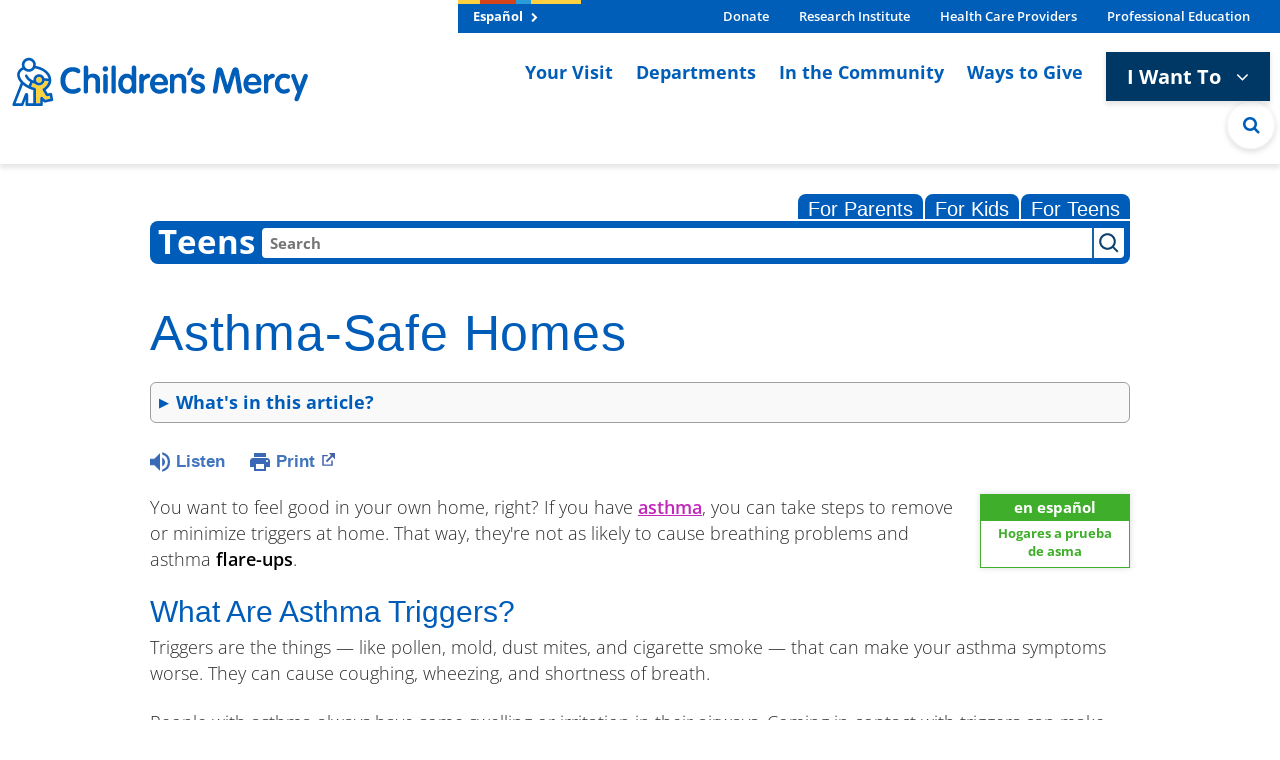

--- FILE ---
content_type: text/html;charset=UTF-8
request_url: https://kidshealth.org/ChildrensMercy/en/teens/asthma-homes.html?WT.ac=t-ra
body_size: 18265
content:
<!doctype html>
				<html lang="en">
			<head>
   <meta http-equiv="Content-Type" content="text/html; charset=UTF-8"><script type="text/javascript">
				window.rsConf = {general: {usePost: true}};
			</script><script>
			window.digitalData = window.digitalData || {};
			window.digitalData = {
					page : {
						language:'english',
						licensee:'ChildrensMercy',
						pageType:'article',
						section:'teens',
						template:'standard',
						title:'Asthma-Safe Homes'
					}
				};
			</script><script src="https://assets.adobedtm.com/60e564f16d33/ac808e2960eb/launch-9661e12d662b.min.js" async="true"></script><script>
					const vimeoDNT = 0; 
				</script>
   <!--Start Ceros Tags-->
   <meta name="kh:pageDescription" content="Here's steps to remove or minimize triggers at home that cause asthma flare-ups.">
   <meta name="kh:pageKeywords" content="asthma triggers, asthma at home, pollen, mold, dust, smoke, smoking and asthma, allergies and asthma, pets and asthma, perfume, aerosol spray, room spray, carpet, cockroaches, roach, asma, athsma">
   <meta name="kh:pageTitle" content="Asthma-Safe Homes">
   <!--End Ceros Tags-->
   <meta name="description" content="Here's steps to remove or minimize triggers at home that cause asthma flare-ups.">
   <meta name="robots" content="noindex,nofollow">
   <meta name="keywords" content="asthma triggers, asthma at home, pollen, mold, dust, smoke, smoking and asthma, allergies and asthma, pets and asthma, perfume, aerosol spray, room spray, carpet, cockroaches, roach, asma, athsma">
   <meta name="published_date" content="07/17/2025">
   <meta name="notify" content="n">
   <meta name="section" content="teens">
   <meta name="language" content="english">
   <meta name="wrapper_type" content="prePost">
   <meta name="kh_content_type" content="article">
   <meta name="fusionDataSource" content="childrensmercy">
   <meta name="kh_language" content="english">
   <meta name="kh_section" content="teens">
   <meta name="kh_licensee" content="ChildrensMercy">
   <meta name="viewport" content="width=device-width, initial-scale=1.0, maximum-scale=3.0, user-scalable=yes">
   <meta name="site" content="LICENSEE">
   <link rel="canonical" href="https://kidshealth.org/en/teens/asthma-homes.html">
   <!--common_templates.xsl-->
   <link type="text/css" rel="stylesheet" href="/misc/css/n00/n00_khcontent_style.css?ts=04:54:20.942-05:00">
   <link type="text/css" rel="stylesheet" href="/misc/css/n00/n00_naked.css?ts=04:54:20.942-05:00">
   <link type="text/css" rel="stylesheet" href="/misc/css/n00/n00_MoTTBox.css?ts=04:54:20.942-05:00">
   <link type="text/css" rel="stylesheet" href="/misc/css/n00/nitro-main.css?ts=04:54:20.942-05:00">
   <link type="text/css" rel="stylesheet" href="/misc/css/n00/n00_art.css?ts=04:54:20.942-05:00">
   <link rel="stylesheet" type="text/css" href="/misc/css/n00/n00_video.css?ts=04:54:20.942-05:00">
   <link type="text/css" rel="stylesheet" href="/licensees/licensee494/css/style.css?rand=04:54:20.942-05:00">
   <link rel="shortcut icon" href="/images/licensees/favicon.ico">
   <link type="text/css" rel="stylesheet" href="/misc/css/customRS.css">
   <!--[if lte IE 9]>
            <style type="text/css">#categoryHeaderDefaultTeens h1, #categoryHeaderDefaultParents h1, #categoryHeaderDefaultKids h1 { background: url(/images/transparencies/20_black.png) !important;filter: none !important; } </style>
            <![endif]--><!--[if IE 6]>
					<link rel="stylesheet" type="text/css" href="/misc/css/IE6Styles.css" />
				<![endif]--><!--[if IE 7]>
					<link rel="stylesheet" type="text/css" href="/misc/css/IE7Styles.css" />
				<![endif]--><!--[if IE 6]>
					<link rel="stylesheet" type="text/css" href="/misc/css/moreResourcesStylesIE6.css" />
					<![endif]--><!--[if IE 7]>
					<link rel="stylesheet" type="text/css" href="/misc/css/moreResourcesStylesIE7.css" />
					<![endif]--><!--[if IE 6]>
		<link rel="stylesheet" type="text/css" href="/licensees/standard_licensee/css/moreResourcesLicOverrideIE6.css" />
		<![endif]--><!--[if IE 7]>
		<link rel="stylesheet" type="text/css" href="/licensees/standard_licensee/css/moreResourcesLicOverrideIE7.css" />
		<![endif]--><script>
									KHAdLanguage ="en";
									KHAdSection ="teen";
									KHAdCat ="alf_en_teens_asthma-center_treatment_";
									KHAdSubCat = "alf_en_teens_asthma-center_treatment_";
									KHAdTitle ="asthmasafehomes";
									KHCD = ""; // clinical designation aspect
									KHPCD = ""; // primary clinical designation aspect
									KHAge = ""; // age aspect
									KHGenre = ""; // genre aspect
									KHPCAFull = "pca_en_teens_"; // full gam tag for aspects
									licName = " - Children's Mercy Hospital";
								</script>
   <!--
									gamtags:-
									KHCD: 
									KHPCD: 
									KHAge: 
									KHGenre: 
									Language: en
									Section: teen
									Category: alf_en_teens_asthma-center_treatment_
									Title: asthmasafehomes
									Full (PCA) Tag: pca_en_teens_--><script src="/misc/javascript/includes/jquery-3.2.1.min.js"> </script><script src="/misc/javascript/includes/jquery.easy-autocomplete.js"> </script><script src="/misc/javascript/srvr/server_month_year.js"> </script><script src="/misc/javascript/kh_headJS_common.js"> </script><script src="/misc/javascript/kh_headJS_desktop.js"> </script>
       
                <link rel='stylesheet' href='https://cdn.childrensmercy.org/resources/fonts/fonts.css'>
                <link rel='stylesheet' href='https://cdn.childrensmercy.org/resources/lib/font-awesome/4.7.0/css/font-awesome.min.css'>
                <link rel='stylesheet' href='https://cdn.childrensmercy.org/resources/lib/bootstrap/4.5.0/css/bootstrap.min.css'>
                <link rel='stylesheet' href='https://cdn.childrensmercy.org/resources/styles/main.css'>
       
    <script>
			var localPrefix = "";
			
		</script><script>
			// comment
			$(document).ready(function() {
			
				var dataSource = '%22typeahead'+$('meta[name="fusionDataSource"]').attr('content')+'ds%22'; // new

				var options = {
					url: function(phrase) {
						if (phrase !== "") {
							thePhrase = phrase;
							return localPrefix+"/suggest?fq=_lw_data_source_s:("+dataSource+")&q="+phrase+"&rows=20&wt=json&omitHeader=true";
						} else {
							return localPrefix+"/suggest?fq=_lw_data_source_s:("+dataSource+")&q=empty&rows=1&wt=json&omitHeader=true";
						}
					},
					requestDelay: 300,
					listLocation: function(data) {
						return data.response.docs;			
					},
					getValue: function(element) {
						if(KHAdLanguage==='en') { 
							var suggLang = 'english';
							}
						else {
							var suggLang = 'spanish';
							}
					
						if(element.kh_language_s===suggLang) {
							return element.kh_value[0];
						}
						else {
							return '';
						}
					},
					list: {
						match: {
							enabled: true
						}
					},
					ajaxSettings: {
						dataType: "json",
						data: {
							dataType: "json"
						}
					},
			
				list: {
					sort: {
						enabled: true
					},
					match: {
						enabled: true
					},
					onClickEvent: function() {
						$('form#searchform').submit();
					},
					onKeyEnterEvent: function() {
						$('form#searchform').submit();
					},
					showAnimation: {
						type: "fade", //normal|slide|fade
						time: 400,
						callback: function() {}
					},
					hideAnimation: {
						type: "slide", //normal|slide|fade
						time: 400,
						callback: function() {}
					},
				},
			};
			
			$("#q").easyAutocomplete(options);
		});
		</script><title>Asthma-Safe Homes (for Teens) - Children's Mercy Hospital</title>
</head><body id="licensee" onload="" class="mouseUser"><!--googleoff:all--><!--[if lte IE 6]><script src="/misc/javascript/ie6Warn/warning2.js"></script><script>window.onload=function(){e("/misc/javascript/ie6Warn/")}</script><![endif]-->
   <div id="skipnavigation"><a id="skippy" class="accessible" href="#thelou">[Skip to Content]</a></div>
    	
                <!--<header id="primary-header-wrapper"></header>
                <main class="with-fixed-header">-->


<header class="sticky-top d-iframe-none">
    <div class="alerts collapse">
        
<div></div>
    </div>
    <div class=" d-lg-flex justify-content-lg-center">
        <nav class="navbar navbar-expand-lg navbar-light" role="navigation">
            <a class="navbar-brand" href="https://www.childrensmercy.org/">
                

    <img src="https://www.childrensmercy.org/siteassets/media-logos-seals-badges/cm-logos/cm-logo-2025v2-rgb.svg" alt="Children's Mercy logo in blue and yellow. Includes adult with dancing child icon."/>

            </a>
            <div class="mobile-navbar-togglers">
                <button class="navbar-toggler navbar-toggler-search collapsed" type="button" data-toggle="collapse" data-target="#navbarMobileSearch" aria-controls="navbarMobileSearch" aria-expanded="false" aria-label="Toggle Search Bar">
                    <i class="fa fa-search header-icon" aria-hidden="true"></i>
                </button>
                <button class="navbar-toggler navbar-toggler-dropdown collapsed" type="button" data-toggle="collapse" data-target="#navbarSupportedContent" aria-controls="navbarSupportedContent" aria-expanded="false" aria-label="Toggle navigation">
                    <i class="fa fa-bars header-icon" aria-hidden="true"></i>
                </button>
            </div>

            <div class="collapse navbar-collapse flex-grow-0" id="navbarSupportedContent">
                <div class="relative">
                    <div class="navbar-header-bar">
                        <div class="navbar-header-left" >

    <a class="white-txt f-bold" href="https://www.childrensmercy.org/es/" title="Espa&#xF1;ol">Espa&#xF1;ol <i class="fa fa-chevron-right navbar-header-left-icon" aria-hidden="true"></i></a>
                        </div>

                        <div class="navbar-header-right">
                            <ul class="navbar-header-right-list"><li class="f-bold">
    <a href="https://support.childrensmercy.org/give/280980/#!/donation/checkout?c_src=na&amp;c_src2=website" title="Donate" target="_blank">Donate </a>
</li><li class="f-bold">
    <a href="https://www.childrensmercy.org/childrens-mercy-research-institute/" title="Children&#x27;s Mercy Research Institute">Research Institute </a>
</li><li class="f-bold">
    <a href="https://www.childrensmercy.org/health-care-providers/" title="Information for health care providers">Health Care Providers </a>
</li><li class="f-bold">
    <a href="https://www.childrensmercy.org/professional-education/" title="Information for prospective fellows, residents and others">Professional Education </a>
</li></ul>
                        </div>
                    </div>

                    <ul class="navbar-nav navbar-right">
                        <li class="md-show">
                            <a class="f-bold rotate-circle-up" data-toggle="collapse" href="#iWantToDropdown" title="I Want To Dropdown" aria-expanded="false" aria-controls="iWantToDropdown">
                                I Want To
                                <span class="i-want-dropdown-icon-align">
                                    <i class="fa fa-chevron-circle-up mobile-show pull-right" aria-hidden="true"></i>
                                </span>
                            </a>
                            <div class="collapse" id="iWantToDropdown">
                                <ul class="i-want-list"><li class="f-bold">
    <a href="https://www.childrensmercy.org/find-a-provider/" title="Find a provider">Find a provider </a>
</li><li class="f-bold">
    <a href="https://www.childrensmercy.org/locations/" title="Find a location">Find a location </a>
</li><li class="f-bold">
    <a href="https://www.childrensmercy.org/your-visit/before-you-arrive/scheduling-an-appointment/" title="Request an appointment">Request an appointment </a>
</li><li class="f-bold">
    <a href="https://www.childrensmercy.org/PreRegistration/" title="Pre-register or update information">Pre-register or update information </a>
</li><li class="f-bold">
    <a href="https://www.childrensmercy.org/your-visit/patient-portal/" title="Log in to patient portal">Log in to patient portal </a>
</li><li class="f-bold">
    <a href="https://www.childrensmercy.org/paymybill/" title="Pay my bill">Pay my bill </a>
</li><li class="f-bold">
    <a href="https://www.childrensmercy.org/departments-and-clinics/telemedicine/virtual-visits/" title="Prepare for a telehealth visit">Prepare for a telehealth visit </a>
</li><li class="f-bold">
    <a href="https://www.childrensmercy.org/your-visit/billing-and-insurance/" title="View financial resources and billing resources ">View financial resources and billing resources </a>
</li><li class="f-bold">
    <a href="https://www.childrensmercy.org/your-visit/billing-and-insurance/insurance/" title="Confirm My Insurance is Accepted">Confirm my insurance is accepted </a>
</li><li class="f-bold">
    <a href="https://childrensmercy.patientsimple.com/guest/#/estimates/patientestimate#1" title="Get cost estimate " target="_blank">Get a cost estimate </a>
</li><li class="f-bold">
    <a href="https://www.childrensmercy.org/ways-to-give/" title="Donate or volunteer">Donate or volunteer </a>
</li><li class="f-bold">
    <a href="https://www.childrensmercy.org/health-and-safety-resources/" title="Get health and safety info">Get health and safety info </a>
</li><li class="f-bold">
    <div class="dropdown-divider">Providers</div>
</li><li class="f-bold">
    <a href="https://www.childrensmercy.org/health-care-providers/refer-or-manage-a-patient/" title="Refer a patient">Refer a patient </a>
</li><li class="f-bold">
    <a href="https://www.childrensmercy.org/health-care-providers/refer-or-manage-a-patient/request-a-consult/" title="Request a consult">Request a consult </a>
</li><li class="f-bold">
    <a href="https://pac.childrensmercy.org/CMH/Clinical#/" title="Login to My Patient Connections">Login to My Patient Connections </a>
</li><li class="f-bold">
    <a href="https://www.childrensmercy.org/health-care-providers/evidence-based-practice/" title="View clinical pathways">View clinical pathways </a>
</li></ul>
                            </div>
                        </li>

                            <li>
                                
    <a class="f-bold" href="https://www.childrensmercy.org/your-visit/" title="Resources for patients and families visiting Children&#x27;s Mercy">Your Visit <span class="i-want-dropdown-icon-align"><i class="fa fa-angle-right mobile-show pull-right" aria-hidden="true"></i></span></a>

                            </li>
                            <li>
                                
    <a class="f-bold" href="https://www.childrensmercy.org/departments-and-clinics/" title="Departments, clinics and services offered by Children&#x27;s Mercy">Departments <span class="i-want-dropdown-icon-align"><i class="fa fa-angle-right mobile-show pull-right" aria-hidden="true"></i></span></a>

                            </li>
                            <li>
                                
    <a class="f-bold" href="https://www.childrensmercy.org/in-the-community/" title="Community resources available from Children&#x27;s Mercy">In the Community <span class="i-want-dropdown-icon-align"><i class="fa fa-angle-right mobile-show pull-right" aria-hidden="true"></i></span></a>

                            </li>
                            <li>
                                
    <a class="f-bold" href="https://www.childrensmercy.org/ways-to-give/" title="Resources for donating time or treasure to Children&#x27;s Mercy">Ways to Give <span class="i-want-dropdown-icon-align"><i class="fa fa-angle-right mobile-show pull-right" aria-hidden="true"></i></span></a>

                            </li>

                        <li class="md-hide">
                            <div class="dropdown">
                                <button type="button" class="btn btn-secondary lg f-bold navigation-button purple-txt" id="dropdownMenuButton" data-toggle="dropdown" aria-haspopup="true" aria-expanded="false">
                                    I Want To <i class="fa fa-angle-down arrow-down-icon" aria-hidden="true"></i>
                                </button>
                                <div class="dropdown-menu dropdown-menu-right" aria-labelledby="dropdownMenuButton" >

    <a class="dropdown-item" href="https://www.childrensmercy.org/find-a-provider/" title="Find a provider">Find a provider </a>

    <a class="dropdown-item" href="https://www.childrensmercy.org/locations/" title="Find a location">Find a location </a>

    <a class="dropdown-item" href="https://www.childrensmercy.org/your-visit/before-you-arrive/scheduling-an-appointment/" title="Request an appointment">Request an appointment </a>

    <a class="dropdown-item" href="https://www.childrensmercy.org/PreRegistration/" title="Pre-register or update information">Pre-register or update information </a>

    <a class="dropdown-item" href="https://www.childrensmercy.org/your-visit/patient-portal/" title="Log in to patient portal">Log in to patient portal </a>

    <a class="dropdown-item" href="https://www.childrensmercy.org/paymybill/" title="Pay my bill">Pay my bill </a>

    <a class="dropdown-item" href="https://www.childrensmercy.org/departments-and-clinics/telemedicine/virtual-visits/" title="Prepare for a telehealth visit">Prepare for a telehealth visit </a>

    <a class="dropdown-item" href="https://www.childrensmercy.org/your-visit/billing-and-insurance/" title="View financial resources and billing resources ">View financial resources and billing resources </a>

    <a class="dropdown-item" href="https://www.childrensmercy.org/your-visit/billing-and-insurance/insurance/" title="Confirm My Insurance is Accepted">Confirm my insurance is accepted </a>

    <a class="dropdown-item" href="https://childrensmercy.patientsimple.com/guest/#/estimates/patientestimate#1" title="Get cost estimate " target="_blank">Get a cost estimate </a>

    <a class="dropdown-item" href="https://www.childrensmercy.org/ways-to-give/" title="Donate or volunteer">Donate or volunteer </a>

    <a class="dropdown-item" href="https://www.childrensmercy.org/health-and-safety-resources/" title="Get health and safety info">Get health and safety info </a>

    <div class="dropdown-divider">Providers</div>

    <a class="dropdown-item" href="https://www.childrensmercy.org/health-care-providers/refer-or-manage-a-patient/" title="Refer a patient">Refer a patient </a>

    <a class="dropdown-item" href="https://www.childrensmercy.org/health-care-providers/refer-or-manage-a-patient/request-a-consult/" title="Request a consult">Request a consult </a>

    <a class="dropdown-item" href="https://pac.childrensmercy.org/CMH/Clinical#/" title="Login to My Patient Connections">Login to My Patient Connections </a>

    <a class="dropdown-item" href="https://www.childrensmercy.org/health-care-providers/evidence-based-practice/" title="View clinical pathways">View clinical pathways </a>
                                </div>
                            </div>
                        </li>
                        <li class="md-hide">
                            <a class="search-circle" aria-label="Site Search" href="#" title="Site Search">
                                <i class="fa fa-search" aria-hidden="true"></i>
                            </a>
                        </li>
                    </ul>

                    <ul class="md-show top-nav-links"><li>
    <a href="https://www.childrensmercy.org/es/" title="Sitio web (espa&#xF1;ol)">Espa&#xF1;ol </a>
</li><li>
    <a href="https://support.childrensmercy.org/give/280980/#!/donation/checkout?c_src=na&amp;c_src2=website" title="Donate Now">Donate Now </a>
</li><li>
    <a href="https://www.childrensmercy.org/health-and-safety-resources/information-about-covid-19-novel-coronavirus/" title="COVID-19">COVID-19 </a>
</li><li>
    <a href="https://www.childrensmercy.org/childrens-mercy-research-institute/" title="Research Institute">Research Institute </a>
</li><li>
    <a href="https://www.childrensmercy.org/health-care-providers/" title="Health Care Providers">Health Care Providers </a>
</li><li>
    <a href="https://www.childrensmercy.org/professional-education/" title="Professional Education">Professional Education </a>
</li><li>
    <a href="https://www.childrensmercy.org/parent-ish/" title="Parent-ish Blog">Parent-ish Blog </a>
</li><li>
    <a href="https://www.childrensmercy.org/about-us/" title="About Us">About Us </a>
</li><li>
    <a href="https://news.childrensmercy.org/" title="Newsroom">Newsroom </a>
</li><li>
    <a href="https://www.childrensmercy.org/careers/" title="Careers">Careers </a>
</li><li>
    <a href="https://www.childrensmercy.org/contact/" title="Contact Us">Contact Us </a>
</li><li>
    <a href="https://www.childrensmercy.org/employees/" title="Employees">Employees </a>
</li><li>
    <a href="https://www.childrensmercy.org/about-us/legal/" title="Legal">Legal </a>
</li><li>
    <a href="https://www.childrensmercy.org/about-us/supplier-management/" title="For Suppliers">For Suppliers </a>
</li></ul>
                    


                    <div class="full-width-search collapse">
                        <form action="https://www.childrensmercy.org/search/" method="get">
                            <div class="row">
                                <div class="col-sm-11">
                                    <div class="input-group">
                                        <input type="text" class="form-control form-rounded-left form-control-lg" id="department-search" name="q" placeholder="Type to Search">
                                        <span class="input-group-append">
                                            <input type="submit" class="btn btn-purple btn-rounded-right input-group-button" value="Search" />
                                        </span>
                                    </div>
                                </div>
                                <div class="col-sm-1">
                                    <div class="search-circle-close-wrapper">
                                        <a class="search-circle-close" aria-label="Close Site Search" href="#" title="Close Site Search">
                                            <i class="fa fa-times search-circle-icon" aria-hidden="true"></i>
                                        </a>
                                    </div>
                                </div>
                            </div>
                        </form>
                    </div>
                </div>
            </div>

            <div class="collapse navbar-collapse" id="navbarMobileSearch">
                <form action="https://www.childrensmercy.org/search/" method="get">
                    <div class="mobile-search">
                        <div class="input-group">
                            <input type="text" class="form-control form-rounded-left form-control-lg" id="mobile-search" placeholder="Type to Search" name="q">
                            <span class="input-group-append">
                                <input type="submit" class="btn btn-purple btn-rounded-right input-group-button" value="Search" />
                            </span>
                        </div>
                    </div>
                </form>
            </div>
        </nav>
    </div>
<script>NS_CSM_td=383212084;NS_CSM_pd=275116665;NS_CSM_u="/clm10";NS_CSM_col="AAAAAAV6BLFJrrewbpoQLWcZNYQ7GylFZg4EGTJadQ/EfZYtDcSuijDFhs2s5IjKrFQArbE=";</script><script type="text/javascript">function sendTimingInfoInit(){setTimeout(sendTimingInfo,0)}function sendTimingInfo(){var wp=window.performance;if(wp){var c1,c2,t;c1=wp.timing;if(c1){var cm={};cm.ns=c1.navigationStart;if((t=c1.unloadEventStart)>0)cm.us=t;if((t=c1.unloadEventEnd)>0)cm.ue=t;if((t=c1.redirectStart)>0)cm.rs=t;if((t=c1.redirectEnd)>0)cm.re=t;cm.fs=c1.fetchStart;cm.dls=c1.domainLookupStart;cm.dle=c1.domainLookupEnd;cm.cs=c1.connectStart;cm.ce=c1.connectEnd;if((t=c1.secureConnectionStart)>0)cm.scs=t;cm.rqs=c1.requestStart;cm.rss=c1.responseStart;cm.rse=c1.responseEnd;cm.dl=c1.domLoading;cm.di=c1.domInteractive;cm.dcls=c1.domContentLoadedEventStart;cm.dcle=c1.domContentLoadedEventEnd;cm.dc=c1.domComplete;if((t=c1.loadEventStart)>0)cm.ls=t;if((t=c1.loadEventEnd)>0)cm.le=t;cm.tid=NS_CSM_td;cm.pid=NS_CSM_pd;cm.ac=NS_CSM_col;var xhttp=new XMLHttpRequest();if(xhttp){var JSON=JSON||{};JSON.stringify=JSON.stringify||function(ob){var t=typeof(ob);if(t!="object"||ob===null){if(t=="string")ob='"'+ob+'"';return String(ob);}else{var n,v,json=[],arr=(ob&&ob.constructor==Array);for(n in ob){v=ob[n];t=typeof(v);if(t=="string")v='"'+v+'"';else if(t=="object"&&v!==null)v=JSON.stringify(v);json.push((arr?"":'"'+n+'":')+String(v));}return(arr?"[":"{")+String(json)+(arr?"]":"}");}};xhttp.open("POST",NS_CSM_u,true);xhttp.send(JSON.stringify(cm));}}}}if(window.addEventListener)window.addEventListener("load",sendTimingInfoInit,false);else if(window.attachEvent)window.attachEvent("onload",sendTimingInfoInit);else window.onload=sendTimingInfoInit;</script></header>

<!-- Print Logo -->
<div class="print-logo">
    

    <img src="https://www.childrensmercy.org/siteassets/media-logos-seals-badges/cmkc-logo.png" alt="Children&#x27;s Mercy Kansas City logo. Includes adult with dancing child icon."/>

</div>
<!-- * * * * * * * * * * * * * * | /HEADER | * * * * * * * * * * * * * * * -->

    	
    
    	
    	<!-- If we have main navigation separated then it will reside here -->
    	
    
    	
    
        
    
   <div id="thelou" tabindex="-1"> </div>
   <div id="mainContentContainer" class="kh-article-page">
      <div id="rsSearchBrowse">
         <div id="rsBrowse" role="navigation">
            <ul id="licTabs" class="kh-english">
               <li id="licTabParents" class="licTabWasActive"><button href="javascript:void(0);" onclick="licTabSwitcher('Parents');" id="licTabParentsButton" aria-expanded="false">For Parents</button><div id="licNavParentsLinks" style="display: none">
                     <div class="licNavRow3">
                        <div class="licNavRow3Col1">
                           <ul>
                              <li><a href="/ChildrensMercy/en/Parents/">Parents Home
                                    </a></li>
                              <li lang="es"><a href="/ChildrensMercy/es/Parents/">
                                    Para Padres</a></li>
                              <li><a href="/ChildrensMercy/en/parents/center/az-dictionary.html">A to Z Dictionary</a></li>
                              <li><a href="/ChildrensMercy/en/parents/center/allergies-center.html">Allergy Center</a></li>
                              <li><a href="/ChildrensMercy/en/parents/center/asthma-center.html">Asthma</a></li>
                              <li><a href="/ChildrensMercy/en/parents/center/cancer-center.html">Cancer</a></li>
                              <li><a href="/ChildrensMercy/en/parents/center/diabetes-center.html">Diabetes</a></li>
                              <li><a href="/ChildrensMercy/en/parents/medical">Diseases &amp; Conditions</a></li>
                              <li><a href="/ChildrensMercy/en/parents/system">Doctors &amp; Hospitals</a></li>
                              <li><a href="/ChildrensMercy/en/parents/emotions">Emotions &amp; Behavior</a></li>
                              <li><a href="/ChildrensMercy/en/parents/firstaid-safe">First Aid &amp; Safety</a></li>
                              <li><a href="/ChildrensMercy/en/parents/center/flu-center.html">Flu (Influenza)</a></li>
                              <li><a href="/ChildrensMercy/en/parents/center/foodallergies-center.html">Food Allergies</a></li>
                              <li><a href="/ChildrensMercy/en/parents/general">General Health</a></li>
                              <li><a href="/ChildrensMercy/en/parents/growth">Growth &amp; Development</a></li>
                              <li><a href="/ChildrensMercy/en/parents/center/heart-health-center.html">Heart Health &amp; Conditions</a></li>
                              <li><a href="/ChildrensMercy/en/parents/center/homework-help.html">Homework Help Center</a></li>
                              <li><a href="/ChildrensMercy/en/parents/infections">Infections</a></li>
                              <li><a href="/ChildrensMercy/en/parents/center/newborn-center.html">Newborn Care</a></li>
                              <li><a href="/ChildrensMercy/en/parents/center/fitness-nutrition-center.html">Nutrition &amp; Fitness</a></li>
                              <li><a href="/ChildrensMercy/en/parents/center/play-learn.html">Play &amp; Learn</a></li>
                              <li><a href="/ChildrensMercy/en/parents/center/pregnancy-center.html">Pregnancy Center</a></li>
                              <li><a href="/ChildrensMercy/en/parents/center/preventing-premature-birth.html">Preventing Premature Birth</a></li>
                              <li><a href="/ChildrensMercy/en/parents/question">Q&amp;A</a></li>
                              <li><a href="/ChildrensMercy/en/parents/positive">School &amp; Family Life</a></li>
                              <li><a href="/ChildrensMercy/en/parents/center/sports-center.html">Sports Medicine</a></li>
                           </ul>
                        </div>
                        <div class="clear"> </div>
                     </div>
                  </div>
               </li>
               <li id="licTabKids" class="licTabWasActive"><button href="javascript:void(0);" onclick="licTabSwitcher('Kids');" id="licTabKidsButton" aria-expanded="false">For Kids</button><div id="licNavKidsLinks" style="display: none">
                     <div class="licNavRow3">
                        <div class="licNavRow3Col1">
                           <ul>
                              <li><a href="/ChildrensMercy/en/Kids/">Kids Home
                                    </a></li>
                              <li lang="es"><a href="/ChildrensMercy/es/Kids/">
                                    Para Niños</a></li>
                              <li><a href="/ChildrensMercy/en/kids/center/asthma-center.html">Asthma</a></li>
                              <li><a href="/ChildrensMercy/en/kids/center/cancer-center.html">Cancer</a></li>
                              <li><a href="/ChildrensMercy/en/kids/center/diabetes-center.html">Diabetes</a></li>
                              <li><a href="/ChildrensMercy/en/kids/feeling">Feelings</a></li>
                              <li><a href="/ChildrensMercy/en/kids/feel-better">Getting Help</a></li>
                              <li><a href="/ChildrensMercy/en/kids/health-problems">Health Problems</a></li>
                              <li><a href="/ChildrensMercy/en/kids/the-heart">Heart Center</a></li>
                              <li><a href="/ChildrensMercy/en/kids/center/homework.html">Homework Help</a></li>
                              <li><a href="/ChildrensMercy/en/kids/center/htbw-main-page.html">How the Body Works</a></li>
                              <li><a href="/ChildrensMercy/en/kids/ill-injure">Illnesses &amp; Injuries</a></li>
                              <li><a href="/ChildrensMercy/en/kids/center/fitness-nutrition-center.html">Nutrition &amp; Fitness</a></li>
                              <li><a href="/ChildrensMercy/en/kids/grow">Puberty &amp; Growing Up</a></li>
                              <li><a href="/ChildrensMercy/en/kids/talk">Q&amp;A</a></li>
                              <li><a href="/ChildrensMercy/en/kids/recipes">Recipes &amp; Cooking</a></li>
                              <li><a href="/ChildrensMercy/en/kids/stay-healthy">Staying Healthy</a></li>
                              <li><a href="/ChildrensMercy/en/kids/stay-safe">Staying Safe</a></li>
                              <li><a href="/ChildrensMercy/en/kids/center/relax-center.html">Stress &amp; Coping</a></li>
                              <li><a href="/ChildrensMercy/en/kids/videos">Videos</a></li>
                           </ul>
                        </div>
                        <div class="clear"> </div>
                     </div>
                  </div>
               </li>
               <li id="licTabTeens" class="licTabWasActive"><button href="javascript:void(0);" onclick="licTabSwitcher('Teens');" id="licTabTeensButton" aria-expanded="false">For Teens</button><div id="licNavTeensLinks" style="display: none">
                     <div class="licNavRow3">
                        <div class="licNavRow3Col1">
                           <ul>
                              <li><a href="/ChildrensMercy/en/Teens/">Teens Home
                                    </a></li>
                              <li lang="es"><a href="/ChildrensMercy/es/Teens/">
                                    Para Adolescentes</a></li>
                              <li><a href="/ChildrensMercy/en/teens/center/asthma-center.html">Asthma</a></li>
                              <li><a href="/ChildrensMercy/en/teens/center/best-self-center.html">Be Your Best Self</a></li>
                              <li><a href="/ChildrensMercy/en/teens/your-body">Body &amp; Skin Care</a></li>
                              <li><a href="/ChildrensMercy/en/teens/center/cancer-center.html">Cancer</a></li>
                              <li><a href="/ChildrensMercy/en/teens/center/diabetes-center.html">Diabetes</a></li>
                              <li><a href="/ChildrensMercy/en/teens/diseases-conditions">Diseases &amp; Conditions</a></li>
                              <li><a href="/ChildrensMercy/en/teens/drug-alcohol">Drugs &amp; Alcohol</a></li>
                              <li><a href="/ChildrensMercy/en/teens/center/flu-center.html">Flu (Influenza)</a></li>
                              <li><a href="/ChildrensMercy/en/teens/center/homework-help.html">Homework Help</a></li>
                              <li><a href="/ChildrensMercy/en/teens/infections">Infections</a></li>
                              <li><a href="/ChildrensMercy/en/teens/center/weight-management.html">Managing Your Weight</a></li>
                              <li><a href="/ChildrensMercy/en/teens/center/medical-care-center.html">Medical Care 101</a></li>
                              <li><a href="/ChildrensMercy/en/teens/your-mind">Mental Health</a></li>
                              <li><a href="/ChildrensMercy/en/teens/center/fitness-nutrition-center.html">Nutrition &amp; Fitness</a></li>
                              <li><a href="/ChildrensMercy/en/teens/expert">Q&amp;A</a></li>
                              <li><a href="/ChildrensMercy/en/teens/safety">Safety &amp; First Aid</a></li>
                              <li><a href="/ChildrensMercy/en/teens/school-jobs">School, Jobs, &amp; Friends</a></li>
                              <li><a href="/ChildrensMercy/en/teens/sexual-health">Sexual Health</a></li>
                              <li><a href="/ChildrensMercy/en/teens/center/sports-center.html">Sports Medicine</a></li>
                              <li><a href="/ChildrensMercy/en/teens/center/stress-center.html">Stress &amp; Coping</a></li>
                           </ul>
                        </div>
                        <div class="clear"> </div>
                     </div>
                  </div>
               </li>
            </ul>
         </div>
         <div id="rsSearch">
            <div id="rsSectionLabel">teens</div><script>
                function searchValidator() {
                var alertMessage = '';
                if(KHAdLanguage=='es') { alertMessage = 'Introduzca un término de búsqueda';}
                else {alertMessage = 'Please enter a search term';}
                if(this.q.value.trim()==''||this.q.value==null||this.q.value.trim()=='Search'||this.q.value.trim()=='search'||this.q.value.trim()=='buscar'||this.q.value.trim()=='Buscar') {
                alert(alertMessage);
                document.getElementById('q').focus();
                return false;
                }
                else {
                return true;
                }
                }
            </script><div id="searchFormHolder">
               <form id="searchform" name="searchform" method="get" role="search" action="/ChildrensMercy/en/teens/">
                  <div id="qLabel"><label for="q" class="hideOffScreen">Search KidsHealth library</label></div>
                  <div id="inputText"><input type="text" maxlength="256" id="q" name="q" placeholder="Search" onfocus="clearText(this)" onblur="clearText(this)" role="combobox" autocomplete="off" lang="en" required aria-expanded="false" aria-required="true"><script>
                     function addRemovalButton() {
                     var remButton = document.createElement('button');
                     remButton.setAttribute('type', 'button');
                     remButton.setAttribute('aria-label', 'Clear search');
                     remButton.textContent='x';
                     var remClick = document.createAttribute('onclick');
                     remClick.value = 'emptyMyBox(); return false;';
                     remButton.setAttributeNode(remClick);
                     var remSubmit = document.createAttribute('onsubmit');
                     remSubmit.value = 'submitHandle();';
                     remButton.setAttributeNode(remSubmit);
                     var remClass = document.createAttribute('class');
                     remClass.value = 'clearSearch';
                     remButton.setAttributeNode(remClass);
                     var remID = document.createAttribute('id');
                     remID.value = 'clearSearch';
                     remButton.setAttributeNode(remID);
                     var searchBox = document.getElementById('q');
                     searchBox.insertAdjacentElement('afterend', remButton);
                     }
                     
                     window.addEventListener('load', function() {
                     addRemovalButton();
                     });
                     
                     function emptyMyBox() {
                     var toClear = document.getElementById('q');
                     toClear.value = '';
                     toClear.focus();
                     document.getElementById('q').addEventListener('keyup', enterMe()); // overcoming issue where function is running on enter instead of submitting the form
                     }
                     
                     function submitHandle() {
                     event.preventDefault();
                     
                     if(event.keyCode===13) {
                     searchValidator();
                     }
                     }
                 </script><input type="hidden" name="datasource" value="childrensmercy"><input type="hidden" name="search" value="y"><input type="hidden" name="start" value="0"><input type="hidden" name="rows" value="10"><input type="hidden" name="section" value="parents_teens_kids"></div>
                  <div id="inputSubmit"><input type="submit" value="search" id="searchButton" style="font-size: 0px;"></div>
                  <div id="suggsAnnounce" aria-live="polite" role="status" class="hideOffScreen"> </div>
               </form>
            </div>
         </div>
      </div>
      <div id="khContentHeading" class="ar licH">
         <h1>Asthma-Safe Homes</h1>
      </div>
      <div id="subCatBox" class="kh_en_content"><button id="subCatHeaderLink" class="subCatOpen" onclick="toggleLayer('subCatLinks'); toggleClass('subCatHeaderLink','subCatClosed','subCatOpen'); toggleMyAttribute('subCatHeaderLink','aria-expanded','true','false');" aria-expanded="false"><strong>What's in this article?</strong></button><ul id="subCatLinks">
            <li><a href="#kha_11">What Are Asthma Triggers?</a></li>
            <li><a href="#kha_12">What Are My Asthma Triggers?</a></li>
            <li><a href="#kha_13">How Can I Avoid Asthma Triggers at Home?</a></li>
            <li><a href="#kha_21">How Can I Handle Dust Mites?</a></li>
            <li><a href="#kha_22">How Can I Handle Mold?</a></li>
            <li><a href="#kha_23">How Can I Deal With Animal Allergies?</a></li>
         </ul>
      </div>
      <div class="clearBox">&#160;</div>
      <div id="khcontent">
         <div id="xp1"> </div><br clear="all" style="width: 0; height: 0; line-height: 0; font-size: 0;"><div id="khcontent_article" lang="en-us">
            <div id="NavigatePage1">
               <div id="whichRead_1"><span class="ISI_MESSAGE"><!--									
										The following article is brought to you by ChildrensMercyHospital.
									--></span><div id="kh_topButts">
                     <div class="rs_skip rs_skip_en rsbtn_kidshealth rs_preserve" id="readspeaker_button1"><script>
							var theRSURL = (escape(document.location.href));
							var rsAudioTitle = document.title.replace(/ |\'|\?/g,"_");
							var whichReadPage = 1;
							
									var doesItGotFlash = '';
								
							makeTheRSLinkEN();
							var readSpeakerDownloadLink = "//app-na.readspeaker.com/cgi-bin/rsent?customerid=5202&amp;lang=en_us&amp;voice=Kate&amp;speed=100&amp;readid=khcontent_article&amp;url="+theRSURL+"&amp;audiofilename=KidsHealth_"+rsAudioTitle+"";
						</script></div><a id="kh_topPFV" class="rs_skip rs_preserve" href="/ChildrensMercy/en/teens/asthma-homes.html?view=ptr" rel="nofollow" onclick="printWindow(this.href); return false;" title="This link will open in a new window.">Print<span class="newWindowIcon_leftSpace"> </span></a></div>
                  <!--googleoff:all-->
                  <div id="languagePairLink" class="rs_skip"><a href="/ChildrensMercy/es/teens/asthma-homes.html"><span class="pairedURLHead" lang="es">en español<img src="/images/n00/icons/langPairArrow.svg" alt=""></span><span class="pairedURLBody" lang="es">Hogares a prueba de asma</span></a></div>
                  <!--googleon:all--><div class="rte-image"><!--<sly data-sly-test.buttonBorder="khb-noborder"></sly> --><p>You want to feel good in your own home, right? If you have <a href="/ChildrensMercy/en/teens/asthma.html">asthma</a>, you can take steps to remove or minimize triggers at home. That way, they're not as likely to cause breathing problems and asthma <a class="kh_anchor">flare-ups</a>.</p><h3 id="kha_11">What Are Asthma Triggers?</h3><p>Triggers are the&nbsp;things — like pollen, mold, dust mites, and cigarette smoke — that can make your asthma symptoms worse. They can cause coughing, wheezing, and shortness of breath.</p><p>People with asthma always have some swelling or irritation in their airways. Coming in contact with triggers can make this problem worse.</p><h3 id="kha_12">What Are My Asthma Triggers?</h3><p>Because triggers are different for each person, you'll work with your doctor to figure out yours. If you think an allergy is triggering your asthma, talk to your doctor about getting <a href="/ChildrensMercy/en/teens/allergy-tests.html">allergy testing</a> to find out what you're allergic to.</p><p>Once you know what's making your asthma worse, you can work to get rid of that stuff at home. What you need to do depends on your triggers. It may take some time to figure out all your triggers and what to do about them.</p><h3 id="kha_13">How Can I Avoid Asthma Triggers at Home?</h3><p>The air in your house could contain irritants like tobacco or wood smoke, perfumes, aerosol sprays, cleaning products, and fumes from paint or cooking gas. All of these can trigger asthma flare-ups. Even scented candles are triggers for some people with asthma.</p><p>Air pollution, outdoor mold, and pollen are common triggers that can travel inside, especially if you leave your windows and doors open in warmer weather.</p><p>To improve your air quality at home:</p><ul class="kh_longline_list"><li>If you smoke, <a href="/ChildrensMercy/en/teens/quit-smoking.html">quit</a>. If someone else in your household smokes, ask them to quit or at least do it outside.</li><li>Avoid wood fires in the fireplace or woodstove.</li><li>Ask your family to switch to unscented or nonaerosol versions of household cleaning products. Avoid scented candles or room fresheners.</li><li>Run the air conditioning, especially on days when the pollen or mold count is high outdoors or when there are ozone or pollution warnings.</li><li>If you need to open windows and doors on days when the pollen count is high, do so after midmorning. Pollen counts are usually highest between 5 a.m. and 10 a.m. Find out if pollen counts are high by checking your weather forecast.</li><li>If you need to open windows and doors on days when <a href="/ChildrensMercy/en/teens/ozone-asthma.html">ozone</a> is a problem, do so in the early morning before pollution has had a chance to build up. Local weather forecasts or air quality apps often give details on outdoor air quality.</li></ul><h3 id="kha_21">How Can I Handle Dust Mites?</h3><p>Dust mites are microscopic bugs that live in dust. There are lots of them in upholstered furniture, on some kinds of bedding, and in rugs. The highest number of dust mites in the home is usually found in bedrooms.</p><p>You can't completely get rid of dust mites. But these tips can reduce your contact with them:</p><ul class="kh_longline_list"><li>Vacuum and dust your home (especially your bedroom) at least once a week. Ask your folks to buy a special small-pore filter bag for your vacuum or purchase a vacuum with a HEPA filter. When you dust, use a damp cloth to avoid spreading dust mites in the air.</li><li>Stay away from feather or down pillows or comforters. Use bedding made with synthetic (man-made) materials instead.</li><li>Every few weeks, wash all of your bedding in hot water (greater than 130°F, or 54°C) and dry it on a high-heat setting.</li><li>Cover your mattresses, pillows, and box springs with mite-proof covers (your doctor can tell you where to get these).</li><li>Get rid of carpeting, especially wall-to-wall or shag carpeting in your room. If you have area rugs, make sure they are washable and wash them weekly in hot water.</li><li>Clean up the clutter in your room. Get rid of knickknacks, picture frames, and stuffed animals that collect dust.</li></ul><h3 id="kha_22">How Can I Handle Mold?</h3><p>Molds are microscopic living things that are kind of like plants. They can grow on many surfaces and do especially well in damp places like bathrooms and basements. Molds reproduce by sending spores into the air. When people with asthma breathe these in, it can trigger breathing problems.</p><p>The key to controlling mold in your home is keeping things as dry as possible:</p><ul class="kh_longline_list"><li>Ask your family to make sure that your bathrooms and basement are well ventilated.</li><li>If you have any damp closets, clean them well. Leave a 100-watt bulb on all the time to increase the temperature and dry out the air.</li><li>Run a dehumidifier in the basement or other damp areas. Empty and clean the water pan often.</li><li>Get rid of wallpaper and wall-to-wall carpeting in bathrooms and basement rooms.</li><li>Run the air conditioner (this is especially helpful if you have central air).</li><li>Get rid of houseplants. They&nbsp;may have mold in the soil.</li><li>Clean any mold or mildew you can see with a solution that is 1 part chlorine bleach to 10 parts water.</li><li>Replace or wash moldy shower curtains.</li></ul><h3 id="kha_23">How Can I Deal With Animal Allergies?</h3><p>Animal allergies are caused by a specific protein found in the animal's dander, saliva, urine, or feathers. Animal hair itself does not cause allergies, but it can collect dust mites, pollen, and mold. The droppings of animals that live in cages (like birds or gerbils) can attract mold and dust.</p><p>If you have a <a href="/ChildrensMercy/en/teens/asthma-pet.html">pet</a> and you're allergic to it, your best bet might be to find it a good home somewhere else. Of course, that's not always possible. In that case, try these tips:</p><ul class="kh_longline_list"><li>It's especially important to keep pets out of your bedroom.</li><li>Have someone else wash and brush your pet every week.</li><li>Stay far away from a cat's litter box.</li><li>Ask other people in your household to wash their hands after they touch your pet.</li><li>If you have a pet that lives in a cage, keep it in a room that you don't spend time in regularly. Someone other than you should clean the cage daily.</li></ul><p>Fish aren't as cuddly as puppies and kittens, but they're&nbsp;OK pets for people with asthma.</p><p>Pets aren't the only allergy-causing creatures at home: Cockroaches are a major asthma trigger that can be hard to avoid in apartments. If cockroaches are a trigger:</p><ul class="kh_longline_list"><li>Talk to your parents about getting the house professionally exterminated every few months. In between exterminations, use bait traps to catch roaches (don't use aerosol sprays because they can affect asthma).</li><li>Don't save boxes, paper bags, or newspapers.</li><li>Don't leave open food or dirty dishes lying around your kitchen; keep counters free of crumbs or spills.</li><li>Keep garbage containers closed and wash recyclables before putting them in the bin.</li></ul></div>
                  <div id="reviewerBox">
                     <div id="reviewedBy">Medically reviewed by: Elana Pearl Ben-Joseph, MD</div>
                     <div id="reviewedDate">Date reviewed: May 2017</div>
                  </div><span class="ISI_MESSAGE"><!--Thank you for listening to this KidsHealth audio cast. The information you heard, is for educational purposes only. If you need medical advice, diagnoses, or treatment, consult your doctor. This audio cast is Copyrighted by KidsHealth. All rights are reserved.--></span></div>
            </div>
         </div>
      </div>
      <!--googleoff:all-->
      <div id="relatedBoxParents" class="t1 ">
         <div id="navTabs">
            <ul id="navTabsPKT" role="tablist" aria-labelledby="moreOnThisTopicHeader">
               <li role="presentation" class="current" id="PKTtabTeens"><button class="PKTJSTButton" role="tab" id="teens_tab" aria-controls="relatedArticlesListTeens" aria-selected="true" tabindex="0"><span>for Teens</span></button></li>
            </ul>
         </div>
         <div id="mainBar"> </div>
         <div id="mrLinks">
            <h2 id="moreOnThisTopicHeader">MORE ON THIS TOPIC</h2>
            <ul id="relatedArticlesListTeens" role="tabpanel" aria-labelledby="teens_tab">
               <li><a href="/ChildrensMercy/en/teens/allergies-asthma.html">Do Allergies Cause Asthma?</a></li>
               <li><a href="/ChildrensMercy/en/teens/asthma-mgmt.html">How Can I Deal With My Asthma?</a></li>
               <li><a href="/ChildrensMercy/en/teens/asthma-triggers.html">Dealing With Asthma Triggers</a></li>
               <li><a href="/ChildrensMercy/en/teens/asthma-pet.html">If I Have Asthma, Can I Keep My Pet?</a></li>
               <li><a href="/ChildrensMercy/en/teens/smoking-asthma.html">Smoking and Asthma</a></li>
               <li><a href="/ChildrensMercy/en/teens/asthma-medicines.html">How Do Asthma Medicines Work?</a></li>
               <li><a href="/ChildrensMercy/en/teens/asthma-flare-up.html">Dealing With an Asthma Flare-Up</a></li>
               <li><a href="/ChildrensMercy/en/teens/asthma.html">Asthma</a></li>
               <li><a href="/ChildrensMercy/en/teens/center/asthma-center.html">Asthma (Topic Center)</a></li> </ul>
         </div>
         <div id="boxBreaker"> </div>
         <div id="zeroTester"> </div>
         <div id="relatedButtonsHolder">
            <div id="relatedButtonsBoth">
               <ul>
                  <li id="relatedPrinterButton"><a href="/ChildrensMercy/en/teens/asthma-homes.html?view=ptr" rel="nofollow" onclick="printWindow(this.href); return false;" title="This link will open in a new window.">Print<span class="newWindowIcon_leftSpace"> </span></a></li>
                  <li id="relatedEmailFriendButton"><a rel="nofollow" href="/ChildrensMercy/en/teens/asthma-homes.html?view=emailto" target="_blank" title="This link will open in a new window.">Send to a Friend<span class="newWindowIcon_leftSpace"> </span></a></li>
               </ul>
            </div>
         </div><br clear="all"></div><br clear="all"><script>window.onload=setVars('');PKTChoose(0,0,9,0);</script><div id="kh_lic_footer">
         <nav aria-label="Content info">
            <ul id="kh_lic_footer_links">
               <li><a href="/ChildrensMercy/en/teens/editorial-policy-licensee.html">Editorial Policy</a></li>
               <li><a href="/ChildrensMercy/en/teens/policy-licensees.html">KidsHealth Privacy Policy &amp; Terms of Use</a></li>
               <li><a href="/ChildrensMercy/en/teens/copyright.html">Copyright</a></li>
            </ul>
         </nav>
         <div id="kh_lic_footer_legalease">
            <p><img lang="en" alt="A TeensHealth Education Partner" src="/images/n00/logos/THeduPartner3.svg">
               Note: All information is for educational purposes only. For specific medical advice,
               diagnoses, and treatment, consult your doctor.
               </p>
            <p>&#169;&#160;1995-<script>document.write(KHcopyDate);</script> The Nemours Foundation. KidsHealth&#174; is a registered trademark of The Nemours Foundation. All rights reserved.</p>
            <div class="imageDisclaimer">
               <p>
                  Images sourced by The Nemours Foundation and Getty Images.
                  </p>
            </div>
         </div>
      </div>
   </div>
            
                </main>
                <!--<footer id="primary-footer-wrapper"></footer>-->


<!-- * * * * * * * * * * * * * * | FOOTER | * * * * * * * * * * * * * * * -->
<footer class="d-iframe-none">
    <div class="footer-top">
        <div class="container">
            <div class="row">
                <div class="col-12 col-lg-auto mr-auto">
                    <div class="footer-logo-wrapper">
                        <a href="https://www.childrensmercy.org/" title="Footer Logo">
                            

    <img src="https://www.childrensmercy.org/siteassets/media-logos-seals-badges/cm-logos/cm-logo-2025v2-white.svg" alt="Children&#x27;s Mercy Kansas City logo. Includes icon of adult with dancing child."/>

                        </a>
                    </div>
                </div>
                
<div class="col-6 col-md-auto">
<div class="phone-wrapper margin-top-sm">
    <div class="phone-title white-txt">For patients and families</div>
    <div class="phone-number f-bold">
        <a href="tel:8162343000" title="Patients and Families Phone Number" class="white-txt">(816) 234-3000 </a>
    </div>
    <div class="phone-title white-txt">
        <a href="" class="white-txt"></a>
    </div>
</div>
</div><div class="col-6 col-md-auto">
<div class="phone-wrapper margin-top-sm">
    <div class="phone-title white-txt">Toll Free</div>
    <div class="phone-number f-bold">
        <a href="tel:8665122168" title="Patients and Families Toll Free" class="white-txt">(866) 512-2168</a>
    </div>
    <div class="phone-title white-txt">
        <a href="" class="white-txt"></a>
    </div>
</div>
</div><div class="col-6 col-md-auto">
<div class="phone-wrapper margin-top-sm">
    <div class="phone-title white-txt">For providers: urgent consults, admissions, transports</div>
    <div class="phone-number f-bold">
        <a href="tel:8004663729" title="(800) GO MERCY" class="white-txt">(800) GO MERCY</a>
    </div>
    <div class="phone-title white-txt">
        <a href="tel:8004663729" title="(800) 466-3729" class="white-txt">(800) 466-3729</a>
    </div>
</div>
</div><div class="col-6 col-md-auto">
<div class="phone-wrapper margin-top-sm">
    <div class="phone-title white-txt">For deaf/hard of hearing callers</div>
    <div class="phone-number f-bold">
        <a href="" title="TTY - 711" class="white-txt">TTY - 711</a>
    </div>
    <div class="phone-title white-txt">
        <a href="" class="white-txt"></a>
    </div>
</div>
</div>
            </div>

            <hr class="footer-hr">

            <div class="row">
                <div class="col-12 col-xl-6 col-lg-7">

                    <div class="row">
                        <div class="col-12 margin-bottom-md">
                            <h3 class="internal-subheading white-txt f-light"></h3>
                        </div>
                    </div>

                    
<div class="row"><div class="col-sm-6 mb-3">
<div class="media media-footer">
    <img src="https://www.childrensmercy.org/contentassets/438be7234d55487c9a6d8b7e0c5d7ad7/magnet-recognition-logo-cmyk--png--145x121.png" class="d-flex align-self-center mr-3" alt="">
    <div class="media-body media-body-footer">
        <div class="footer-spacing">
<p class="small">Children’s Mercy is the first health care system in MO or KS to receive 6 consecutive Magnet® Designations.</p>
        </div>
        <a href="https://www.nursingworld.org/organizational-programs/magnet/" target="_blank" title="">Learn more about Magnet Recognition.</a>
    </div>
</div></div><div class="col-sm-6 mb-3">
<div class="media media-footer">
    <img src="https://www.childrensmercy.org/siteassets/media-logos-seals-badges/usnwr/usnwr--best-childrens-hospitals.png" class="d-flex align-self-center mr-3" alt="">
    <div class="media-body media-body-footer">
        <div class="footer-spacing">
<p class="small"><em>U.S. News &amp; World Report.</em> Voted one of America's best children's hospitals. Ranked in 9 specialties.</p></div>
        <a href="https://www.childrensmercy.org/about-us/national-rankings/" title="">Learn more about our rankings.</a>
    </div>
</div></div></div>
                </div>
                <div class="col-12 col-xl-5 col-lg-5 ml-auto">
                    
<div><div>
<div class="margin-bottom-sm panel panel-small panel-green-top">
    <div class="row">
        <div class="flex-text-container col-12 col-md">
                <h3 class="panel-title panel-title-small margin-bottom-sm" >Built for kids.™</h3>

            <div class="default content-small margin-bottom-sm">
                
<p class="small">Your gift today brings hope, comfort and the prospect of brighter tomorrows to children and their families.</p>
<p class="small">Children&rsquo;s Mercy is a 501(c)3 charitable organization.</p>
            </div>

                <div>
                    

<a href="https://support.childrensmercy.org/give/280980/#!/donation/checkout?c_src=na&amp;c_src2=website" target="_blank" role="button" class="btn btn-flex  btn-green my-1">
        <span class="btn-icon mr-3">

    <img src="https://www.childrensmercy.org/siteassets/media-icons-ctas/makeagift-icon-white.png" alt="Make a Gift Icon at Children&#x27;s Mercy" class="img-fluid"/>
</span> 
    <span class="normal-wrap">Donate now</span>  
        <i class="fa fa-chevron-right btn-icon ml-2 mt-1" aria-hidden="true"></i> 
</a>

                </div>
        </div>
    </div>
</div></div></div>
                </div>
            </div>
        </div>
    </div>
    <div class="footer-bottom">
        <div class="container">
            <div class="row margin-bottom-md">
                <div class="col-lg hidden-sm md-m-b-10">
                    <ul class="footer-list"><li class="f-bold">
    <a href="https://www.childrensmercy.org/about-us/" title="About Us">About Us </a>
</li><li class="f-bold">
    <a href="https://www.childrensmercy.org/parent-ish/?utm_source=footer&amp;utm_medium=footer&amp;utm_campaign=parentish" title="Blog">Blog </a>
</li><li class="f-bold">
    <a href="https://www.childrensmercy.org/careers/" title="Careers">Careers </a>
</li><li class="f-bold">
    <a href="https://www.childrensmercy.org/contact/" title="Contact Us">Contact Us </a>
</li><li class="f-bold">
    <a href="https://www.childrensmercy.org/employees/" title="Employees">Employees </a>
</li><li class="f-bold">
    <a href="https://www.childrensmercy.org/about-us/legal/" title="Legal">Legal </a>
</li><li class="f-bold">
    <a href="https://news.childrensmercy.org/" title="Children&#x27;s Mercy Newsroom" target="_top">Newsroom </a>
</li><li class="f-bold">
    <a href="https://www.childrensmercy.org/about-us/supplier-management/" title="For Suppliers">For Suppliers </a>
</li></ul>
                </div>
                <div class="col-lg-auto">
                    <ul class="footer-list right short">
                        <li>
                            <a href="https://www.facebook.com/ChildrensMercy/" target="_blank" role="button">
                                <span><img src="https://www.childrensmercy.org/contentassets/326c30f20295469e8de232c0224ae381/facebook-icon.png" alt="Facebook logo" class="img-fluid"></span> 
                                <span class="normal-wrap"></span>  
                            </a>
                        </li>
                        <li>
                            <a href="https://www.linkedin.com/company/childrensmercy/" target="_blank" role="button">
                                <span><img src="https://www.childrensmercy.org/contentassets/7e16b86d4e624376a3512e46278d49c0/linkedin-icon.png" alt="LinkedIn logo" class="img-fluid"></span>
                                <span class="normal-wrap"></span>  
                            </a>
                        </li>
                        <li>
                            <a href="https://www.youtube.com/childrensmercykc" target="_blank" role="button">
                                <span><img src="https://www.childrensmercy.org/contentassets/45f894749e5a4ba785318d2203603a03/youtube-icon.png" alt="YouTube logo" class="img-fluid"></span> 
                                <span class="normal-wrap"></span>
                            </a>
                        </li>
                        <li>
                            <a href="https://www.instagram.com/childrensmercy/" target="_blank" role="button">
                                <span><img src="https://www.childrensmercy.org/contentassets/c8d3a7109acd42bb9c73ae8708e7c5ea/instagram-icon.png" alt="Instagram logo" class="img-fluid"></span>
                                <span class="normal-wrap"></span>
                            </a>
                        </li>
                        <li>
                            <a href="https://www.threads.net/@childrensmercy" target="_blank" role="button">
                                <span><img src="https://www.childrensmercy.org/contentassets/69b2a571324546708db27896a6204831/threads-icon.png" alt="Threads logo" class="img-fluid"></span>
                                <span class="normal-wrap"></span>  
                            </a>

                        </li>
                        <li>
                            <a href="https://bsky.app/profile/childrensmercy.org" target="_blank" role="button">
                                <span><img src="https://www.childrensmercy.org/siteassets/media-icons-social-media/bluesky-icon.png" alt="Bluesky logo" class="img-fluid"></span>
                                <span class="normal-wrap"></span>
                            </a>
                        </li>
                        <li>
                            <a href="https://www.childrensmercy.org/health-care-providers/refer-or-manage-a-patient/connect-with-childrens-mercy/podcasts/" target="_blank" role="button">
                                <span><img src="https://www.childrensmercy.org/contentassets/9f6b5ef44bed494483908e262a931b09/podcast-icon.png" alt="Microphone icon" class="img-fluid"></span>
                                <span class="normal-wrap"></span>  
                            </a>
                        </li>
                    </ul>
                </div>
            </div>
            <div class="row no-gutters margin-bottom-sm">
                <div class="col-auto copyright black-txt">
                    2401 Gillham Road, Kansas City, MO 64108
                </div>
                <div class="col copyright d-print-none">
                    <a href="https://www.childrensmercy.org/locations/" class="margin-left-sm  mb-0">
                        View all locations
                    </a>
                </div>
            </div>
            <div class="row no-gutters margin-bottom-sm">
                <div class="col-12 col-sm-auto copyright black-txt">
                    &#xA9; Copyright 2025
                    The Children&#x27;s Mercy Hospital
                </div>
                <div class="col-12 col-sm copyright d-print-none">
                    <ul class="list-unstyled list-inline margin-left-sm mb-0"><li class="ml-0">
    <a href="https://www.childrensmercy.org/about-us/legal/website-terms-of-use/" title="Terms of Use">Terms of Use </a>
</li><li class="ml-0">
    <a href="https://www.childrensmercy.org/about-us/legal/privacy-policy/" title="Privacy Policy">Privacy Policy </a>
</li><li class="ml-0">
    <a href="https://www.childrensmercy.org/about-us/legal/notice-of-privacy-practices/" title="HIPAA Notice of Privacy Practices">HIPAA Notice of Privacy Practices </a>
</li><li class="ml-0">
    <a href="https://www.childrensmercy.org/your-visit/billing-and-insurance/no-surprises-act/">No Surprises Act </a>
</li><li class="ml-0">
    <a href="https://www.childrensmercy.org/your-visit/billing-and-insurance/understanding-health-care-costs/">Price Transparency </a>
</li></ul> 
                </div>
            </div>
            <div class="row no-gutters margin-bottom-sm d-print-none">
                <div class="col-12 col-sm-auto copyright black-txt">
                    Language Assistance Available
                </div>
                <div class="col-12 col-sm copyright">
                    <ul class="list-unstyled list-inline margin-left-sm mb-0"><li class="ml-0">
    <a href="https://www.childrensmercy.org/about-us/legal/notice-of-nondiscrimination/" title="Notice of Nondiscrimination">Notice of Nondiscrimination </a>
</li><li class="ml-0">
    <a href="https://www.childrensmercy.org/about-us/legal/notice-of-nondiscrimination/language-assistance-spanish/" title="Espa&#xF1;ol">Espa&#xF1;ol </a>
</li><li class="ml-0">
    <a href="https://www.childrensmercy.org/about-us/legal/notice-of-nondiscrimination/language-assistance-chinese/" title="&#x7E41;&#x9AD4;&#x4E2D;&#x6587; - Chinese">&#x7E41;&#x9AD4;&#x4E2D;&#x6587; </a>
</li><li class="ml-0">
    <a href="https://www.childrensmercy.org/about-us/legal/notice-of-nondiscrimination/language-assistance-vietnamese/" title="Ti&#x1EBF;ng Vi&#x1EC7;t - Vietnamese">Ti&#x1EBF;ng Vi&#x1EC7;t </a>
</li><li class="ml-0">
    <a href="https://www.childrensmercy.org/about-us/legal/notice-of-nondiscrimination/language-assistance-serbo-croatian/" title="Serbo-Croatian">Serbo-Croatian </a>
</li><li class="ml-0">
    <a href="https://www.childrensmercy.org/about-us/legal/notice-of-nondiscrimination/language-assistance-german/" title="Deutsch - German">Deutsch </a>
</li><li class="ml-0">
    <a href="https://www.childrensmercy.org/about-us/legal/notice-of-nondiscrimination/language-assistance-korean/" title="&#xD55C;&#xAD6D;&#xC5B4; - Korean">&#xD55C;&#xAD6D;&#xC5B4; </a>
</li><li class="ml-0">
    <a href="https://www.childrensmercy.org/about-us/legal/notice-of-nondiscrimination/language-assistance-french/" title="Fran&#xE7;ais - French">Fran&#xE7;ais </a>
</li><li class="ml-0">
    <a href="https://www.childrensmercy.org/about-us/legal/notice-of-nondiscrimination/language-assistance-laotian/" title="Laotian">Laotian </a>
</li><li class="ml-0">
    <a href="https://www.childrensmercy.org/about-us/legal/notice-of-nondiscrimination/language-assistance-arabic/" title="&#x627;&#x644;&#x639;&#x631;&#x628;&#x64A;&#x629; - Arabic">&#x627;&#x644;&#x639;&#x631;&#x628;&#x64A;&#x629; </a>
</li><li class="ml-0">
    <a href="https://www.childrensmercy.org/about-us/legal/notice-of-nondiscrimination/language-assistance-filipino/" title="Tagalog - Filipino">Tagalog </a>
</li><li class="ml-0">
    <a href="https://www.childrensmercy.org/about-us/legal/notice-of-nondiscrimination/language-assistance-burmese/" title="Burmese">Burmese </a>
</li><li class="ml-0">
    <a href="https://www.childrensmercy.org/about-us/legal/notice-of-nondiscrimination/language-assistance-persian/" title="Persian (Farsi)">Persian (Farsi) </a>
</li><li class="ml-0">
    <a href="https://www.childrensmercy.org/about-us/legal/notice-of-nondiscrimination/language-assistance-pennsylvania-dutch/" title="Deitsch - Pennsylvania Dutch">Deitsch </a>
</li><li class="ml-0">
    <a href="https://www.childrensmercy.org/about-us/legal/notice-of-nondiscrimination/language-assistance-oromo/" title="Oromo">Oromo </a>
</li><li class="ml-0">
    <a href="https://www.childrensmercy.org/about-us/legal/notice-of-nondiscrimination/language-assistance-portuguese/" title="Portugu&#xEA;s - Portuguese">Portugu&#xEA;s </a>
</li><li class="ml-0">
    <a href="https://www.childrensmercy.org/about-us/legal/notice-of-nondiscrimination/language-assistance-amharic/" title="Amharic">Amharic </a>
</li><li class="ml-0">
    <a href="https://www.childrensmercy.org/about-us/legal/notice-of-nondiscrimination/language-assistance-japanese/" title="&#x65E5;&#x672C;&#x8A9E; - Japanese">&#x65E5;&#x672C;&#x8A9E; </a>
</li><li class="ml-0">
    <a href="https://www.childrensmercy.org/about-us/legal/notice-of-nondiscrimination/language-assistance-russian/" title="&#x420;&#x443;&#x441;&#x441;&#x43A;&#x438;&#x439; - Russian">&#x420;&#x443;&#x441;&#x441;&#x43A;&#x438;&#x439; </a>
</li><li class="ml-0">
    <a href="https://www.childrensmercy.org/about-us/legal/notice-of-nondiscrimination/language-assistance-hmong/" title="Hmong">Hmong </a>
</li><li class="ml-0">
    <a href="https://www.childrensmercy.org/about-us/legal/notice-of-nondiscrimination/language-assistance-swahili/" title="Swahili">Swahili </a>
</li></ul> 
                </div>
            </div>
            <div class="row no-gutters margin-bottom-sm d-print-none">
                <div class="col-12 col-sm">
                    <div class="be-ix-link-block"><div class="be-ix-link-block"><div class="be-related-link-container"><div class="be-label">Also of Interest</div><ul class="be-list"><li class="be-list-item"><a class="be-related-link" href="https://www.childrensmercy.org/locations/find-an-urgent-care-location/">Urgent Care</a></li><li class="be-list-item"><a class="be-related-link" href="https://www.childrensmercy.org/departments-and-clinics/heart-center/champ/">CHAMP | Cardiac High Acuity Monitoring Program</a></li><li class="be-list-item"><a class="be-related-link" href="https://www.childrensmercy.org/childrens-mercy-research-institute/news-and-stories/childrens-mercy-physicians-investigation-prompts-revised-fda-labeling-for-bactrim-septra/">Children’s Mercy Physicians’ Investigation...</a></li></ul> </div></div><!-- Link Block Targeting Div --></div>
                </div>
            </div>
        </div>
    </div>
</footer>
<!-- * * * * * * * * * * * * * * | /FOOTER | * * * * * * * * * * * * * * * -->
                <!--<script src='https://cdn.childrensmercy.org/resources/lib/jquery/3.6.0/jquery.min.js'></script>-->
                <script src='https://cdn.childrensmercy.org/resources/lib/popper.js/1.11.0/umd/popper.min.js'></script>
                <script src='https://cdn.childrensmercy.org/resources/lib/bootstrap/4.5.0/js/bootstrap.min.js'></script>
                <script src='https://cdn.childrensmercy.org/resources/scripts/main.js'></script>
    
                <script>
                     //Load header
                     /*
                     $("#primary-header-wrapper").load("https://www.childrensmercy.org/headers/main-header/", function () {
                         $(window).trigger("resize");
                     });
                     */   
                     //Load footer
                     /*
                     $("#primary-footer-wrapper").load("https://www.childrensmercy.org/footers/main-footer/");
                     */
                </script>
       
    <script src="/misc/javascript/n00/nitro-main.js"></script><script src="/misc/javascript/n00/n00_art.js"></script><script src="/misc/javascript/kh_footJS_common.js"> </script><script src="/misc/javascript/kh_footJS_desktop.js"> </script><script>


			var kidsHealthSearchHandler = "/ChildrensMercy/en/teens/"; // KidsHealth custom search handler
			var kidsHealthLicID = "494";
		</script><script>
			function downloadJSAtOnload(deferredScriptPath) {
				var element = document.createElement('script');
				element.src = deferredScriptPath;
				document.body.appendChild(element);
			}
			if (window.addEventListener) {
				window.addEventListener('load', downloadJSAtOnload('/misc/javascript/kh_deferredJS.js'), false);
			}
			else if (window.attachEvent) {
				window.attachEvent('onload', downloadJSAtOnload('/misc/javascript/kh_deferredJS.js'), false);
			}
			else {
				window.onload = downloadJSAtOnload('/misc/javascript/kh_deferredJS.js');
			}
		</script><script>
			textSizer('1');
		</script><script src="/licensees/licensee494/js/custom_functions.js"> </script><script>
				// Define variables for ReadSpeaker
				theRSURL = (escape(document.location.href));
				rsAudioTitle = document.title.replace(/ |\'|\?/g,"_");
				RSLanguage="en_us";</script><script src="//f1-na.readspeaker.com/script/5202/ReadSpeaker.js?pids=embhl"> </script><div id="ariaAnnouncements" aria-live="polite" tabindex="-1" style="visibility: hidden; width: 1px; height: 1px;"> </div>
   <!--googleon:all--></body></html>

--- FILE ---
content_type: application/javascript
request_url: https://kidshealth.org/licensees/licensee494/js/custom_functions.js
body_size: 415
content:
/* 
Marc 2023-06-05
CSS and JS for this wrapper are all hosted by the partner. 

Recently their search dropdown stopped working so I've added this as a workaround.
*/

$(document).ready(function() {
	$('.search-circle').click(function(e) {
		e.preventDefault();
		$('.full-width-search').addClass('show');
	});
	$('.search-circle-close').click(function(e) {
		$('.full-width-search').removeClass('show');
	});
});